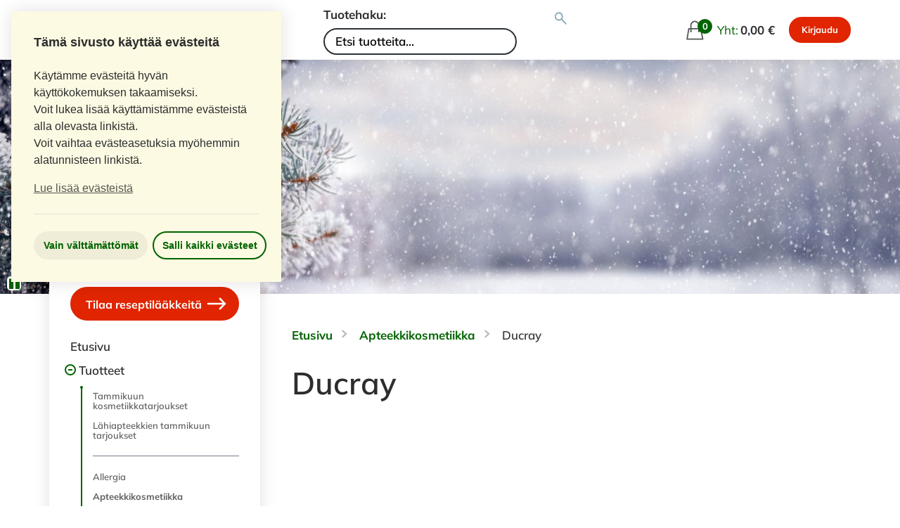

--- FILE ---
content_type: text/css
request_url: https://media.eapteekki.fi/static/gfonts/mulish.db1e27930979.css
body_size: 589
content:
/* mulish-regular - latin-ext_latin */
@font-face {
    font-family: 'Mulish';
    font-style: normal;
    font-weight: 400;
    src: url("mulish-v12-latin-ext_latin-regular.d2cb190dee1d.eot"); /* IE9 Compat Modes */
    src: url("mulish-v12-latin-ext_latin-regular.d2cb190dee1d.eot?#iefix") format('embedded-opentype'), /* IE6-IE8 */
         url("mulish-v12-latin-ext_latin-regular.f8e96c6d54f2.woff2") format('woff2'), /* Super Modern Browsers */
         url("mulish-v12-latin-ext_latin-regular.82441db23d19.woff") format('woff'), /* Modern Browsers */
         url("mulish-v12-latin-ext_latin-regular.77e10c973d96.ttf") format('truetype'), /* Safari, Android, iOS */
         url("mulish-v12-latin-ext_latin-regular.4f12533a4111.svg#Mulish") format('svg'); /* Legacy iOS */
  }
  
  /* mulish-600 - latin-ext_latin */
  @font-face {
    font-family: 'Mulish';
    font-style: normal;
    font-weight: 600;
    src: url("mulish-v12-latin-ext_latin-600.651ca1336ab5.eot"); /* IE9 Compat Modes */
    src: url("mulish-v12-latin-ext_latin-600.651ca1336ab5.eot?#iefix") format('embedded-opentype'), /* IE6-IE8 */
         url("mulish-v12-latin-ext_latin-600.6648c86ef10c.woff2") format('woff2'), /* Super Modern Browsers */
         url("mulish-v12-latin-ext_latin-600.1b4d26a44e18.woff") format('woff'), /* Modern Browsers */
         url("mulish-v12-latin-ext_latin-600.4d227bddc227.ttf") format('truetype'), /* Safari, Android, iOS */
         url("mulish-v12-latin-ext_latin-600.8f5f92c4caff.svg#Mulish") format('svg'); /* Legacy iOS */
  }
  
  /* mulish-700 - latin-ext_latin */
  @font-face {
    font-family: 'Mulish';
    font-style: normal;
    font-weight: 700;
    src: url("mulish-v12-latin-ext_latin-700.86e8ccea12cc.eot"); /* IE9 Compat Modes */
    src: url("mulish-v12-latin-ext_latin-700.86e8ccea12cc.eot?#iefix") format('embedded-opentype'), /* IE6-IE8 */
         url("mulish-v12-latin-ext_latin-700.8383c3d85e91.woff2") format('woff2'), /* Super Modern Browsers */
         url("mulish-v12-latin-ext_latin-700.451f34afbc7f.woff") format('woff'), /* Modern Browsers */
         url("mulish-v12-latin-ext_latin-700.2e7aa3312d02.ttf") format('truetype'), /* Safari, Android, iOS */
         url("mulish-v12-latin-ext_latin-700.3b5c883039c8.svg#Mulish") format('svg'); /* Legacy iOS */
  }
  
  /* mulish-800 - latin-ext_latin */
  @font-face {
    font-family: 'Mulish';
    font-style: normal;
    font-weight: 800;
    src: url("mulish-v12-latin-ext_latin-800.b0674975b59c.eot"); /* IE9 Compat Modes */
    src: url("mulish-v12-latin-ext_latin-800.b0674975b59c.eot?#iefix") format('embedded-opentype'), /* IE6-IE8 */
         url("mulish-v12-latin-ext_latin-800.93e173472b63.woff2") format('woff2'), /* Super Modern Browsers */
         url("mulish-v12-latin-ext_latin-800.2235e0dbd643.woff") format('woff'), /* Modern Browsers */
         url("mulish-v12-latin-ext_latin-800.003f8b3e378c.ttf") format('truetype'), /* Safari, Android, iOS */
         url("mulish-v12-latin-ext_latin-800.1cbee2e90f35.svg#Mulish") format('svg'); /* Legacy iOS */
  }
  

--- FILE ---
content_type: application/javascript; charset=utf-8
request_url: https://media.eapteekki.fi/static/site/js/basket.6f4fd07ba3fe.js
body_size: 1724
content:
$(document).ready(function(){
    // SA-447: Use datepicker for birthday input
    if (typeof($.datepicker) !== "undefined") {
        $("#id_shipping-birthday").datepicker({
            changeYear: true,  // Display a year dropdown.
            yearRange: "c-60:c+30",  // Use a larger default range to make picking easier.
            defaultDate: -365 * 40,  // Center around 40 years so that 10-year olds to 100-year olds can select their birthday from the default view.
            maxDate: 0,  // Assume that customers are not time travelers.
        });
    }
    $(".basket-form").submit(function(e){
        e.preventDefault();

        $.ajax({
            type: "POST",
            data: $(this).serialize(),
            url: $(this).attr("action"),
            success: function(data) {
                if(data.fragments) {
                    for(var selector in data.fragments) {
                        $(selector).html(data.fragments[selector]);
                    }
                }
                $("#basket").show();
                if(data.messages) {
                    $.each(data.messages, function() {
                        alertify.labels.ok = Globals.messages.proceed_to_basket;
                        alertify.labels.cancel = Globals.messages.continue_shopping;
                        alertify.confirm(this.toString(), function (e) {
                            if (e) {
                                window.location.href = Globals.urls.basket;
                            }
                        });
                    });
                }
            },
            error: function(data){
                alert(Globals.messages.basket_error);
            }
        });
    });
});
